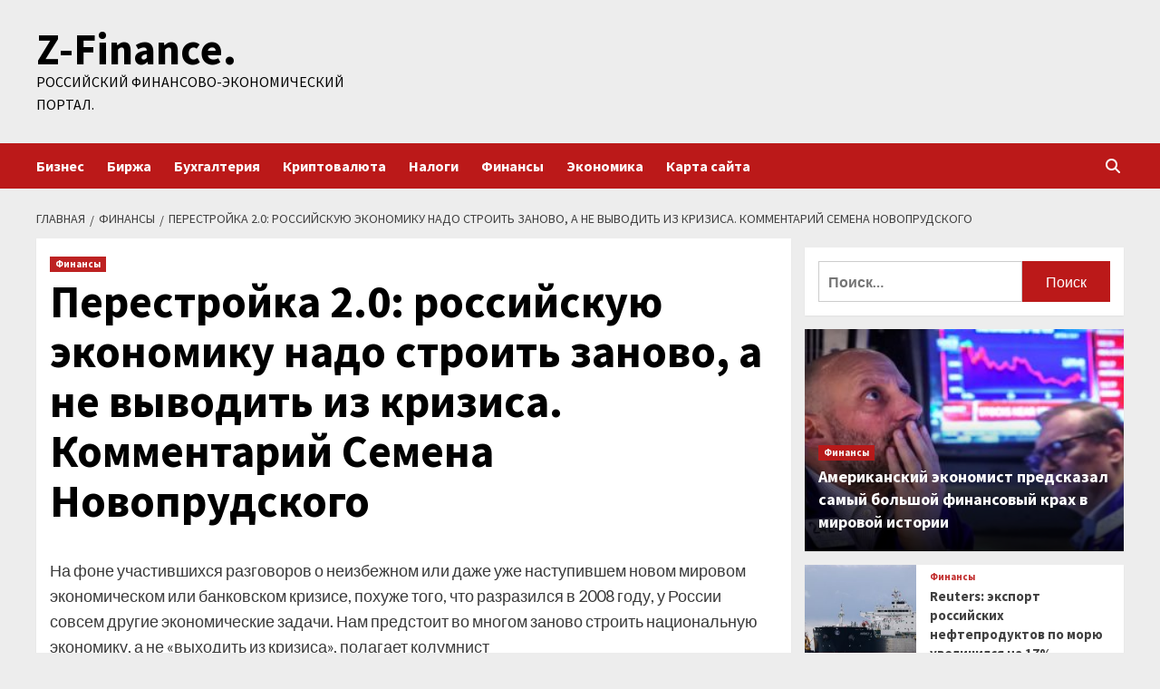

--- FILE ---
content_type: text/html; charset=UTF-8
request_url: https://z-ugtm.ru/finansy/perestrojka-2-0-rossijskuyu-ekonomiku-nado-stroit-zanovo-a-ne-vyvodit-iz-krizisa-kommentarij-semena-novoprudskogo.html
body_size: 25453
content:
<!doctype html>
<html lang="ru-RU">
<head>
    <meta charset="UTF-8">
    <meta name="viewport" content="width=device-width, initial-scale=1">
    <link rel="profile" href="http://gmpg.org/xfn/11">
        <style>
        #wpadminbar #wp-admin-bar-p404_free_top_button .ab-icon:before {
            content: "\f103";
            color: red;
            top: 2px;
        }
    </style>
<meta name='robots' content='index, follow, max-image-preview:large, max-snippet:-1, max-video-preview:-1' />

	<!-- This site is optimized with the Yoast SEO plugin v24.4 - https://yoast.com/wordpress/plugins/seo/ -->
	<title>Перестройка 2.0: российскую экономику надо строить заново, а не выводить из кризиса. Комментарий Семена Новопрудского - Z-Finance.</title>
	<meta name="description" content="На фоне участившихся разговоров о неизбежном или даже уже наступившем новом мировом экономическом или банковском кризисе, похуже того, что разразился в" />
	<link rel="canonical" href="http://z-ugtm.ru/finansy/perestrojka-2-0-rossijskuyu-ekonomiku-nado-stroit-zanovo-a-ne-vyvodit-iz-krizisa-kommentarij-semena-novoprudskogo.html" />
	<meta property="og:locale" content="ru_RU" />
	<meta property="og:type" content="article" />
	<meta property="og:title" content="Перестройка 2.0: российскую экономику надо строить заново, а не выводить из кризиса. Комментарий Семена Новопрудского - Z-Finance." />
	<meta property="og:description" content="На фоне участившихся разговоров о неизбежном или даже уже наступившем новом мировом экономическом или банковском кризисе, похуже того, что разразился в" />
	<meta property="og:url" content="http://z-ugtm.ru/finansy/perestrojka-2-0-rossijskuyu-ekonomiku-nado-stroit-zanovo-a-ne-vyvodit-iz-krizisa-kommentarij-semena-novoprudskogo.html" />
	<meta property="og:site_name" content="Z-Finance." />
	<meta property="article:published_time" content="2023-04-11T23:35:06+00:00" />
	<meta property="og:image" content="http://z-ugtm.ru/wp-content/uploads/2023/04/perestrojka-20-rossijskuju-ekonomiku-nado-stroit-zanovo-a-ne-vyvodit-iz-krizisa-kommentarij-semena-novoprudskogo-d7380a3.jpg" />
	<meta property="og:image:width" content="455" />
	<meta property="og:image:height" content="297" />
	<meta property="og:image:type" content="image/jpeg" />
	<meta name="author" content="admin" />
	<meta name="twitter:card" content="summary_large_image" />
	<meta name="twitter:label1" content="Написано автором" />
	<meta name="twitter:data1" content="admin" />
	<script type="application/ld+json" class="yoast-schema-graph">{"@context":"https://schema.org","@graph":[{"@type":"WebPage","@id":"http://z-ugtm.ru/finansy/perestrojka-2-0-rossijskuyu-ekonomiku-nado-stroit-zanovo-a-ne-vyvodit-iz-krizisa-kommentarij-semena-novoprudskogo.html","url":"http://z-ugtm.ru/finansy/perestrojka-2-0-rossijskuyu-ekonomiku-nado-stroit-zanovo-a-ne-vyvodit-iz-krizisa-kommentarij-semena-novoprudskogo.html","name":"Перестройка 2.0: российскую экономику надо строить заново, а не выводить из кризиса. Комментарий Семена Новопрудского - Z-Finance.","isPartOf":{"@id":"https://z-ugtm.ru/#website"},"primaryImageOfPage":{"@id":"http://z-ugtm.ru/finansy/perestrojka-2-0-rossijskuyu-ekonomiku-nado-stroit-zanovo-a-ne-vyvodit-iz-krizisa-kommentarij-semena-novoprudskogo.html#primaryimage"},"image":{"@id":"http://z-ugtm.ru/finansy/perestrojka-2-0-rossijskuyu-ekonomiku-nado-stroit-zanovo-a-ne-vyvodit-iz-krizisa-kommentarij-semena-novoprudskogo.html#primaryimage"},"thumbnailUrl":"https://z-ugtm.ru/wp-content/uploads/2023/04/perestrojka-20-rossijskuju-ekonomiku-nado-stroit-zanovo-a-ne-vyvodit-iz-krizisa-kommentarij-semena-novoprudskogo-d7380a3.jpg","datePublished":"2023-04-11T23:35:06+00:00","author":{"@id":"https://z-ugtm.ru/#/schema/person/db691c1f3bfe6cd19c9ebebf4d519893"},"description":"На фоне участившихся разговоров о неизбежном или даже уже наступившем новом мировом экономическом или банковском кризисе, похуже того, что разразился в","breadcrumb":{"@id":"http://z-ugtm.ru/finansy/perestrojka-2-0-rossijskuyu-ekonomiku-nado-stroit-zanovo-a-ne-vyvodit-iz-krizisa-kommentarij-semena-novoprudskogo.html#breadcrumb"},"inLanguage":"ru-RU","potentialAction":[{"@type":"ReadAction","target":["http://z-ugtm.ru/finansy/perestrojka-2-0-rossijskuyu-ekonomiku-nado-stroit-zanovo-a-ne-vyvodit-iz-krizisa-kommentarij-semena-novoprudskogo.html"]}]},{"@type":"ImageObject","inLanguage":"ru-RU","@id":"http://z-ugtm.ru/finansy/perestrojka-2-0-rossijskuyu-ekonomiku-nado-stroit-zanovo-a-ne-vyvodit-iz-krizisa-kommentarij-semena-novoprudskogo.html#primaryimage","url":"https://z-ugtm.ru/wp-content/uploads/2023/04/perestrojka-20-rossijskuju-ekonomiku-nado-stroit-zanovo-a-ne-vyvodit-iz-krizisa-kommentarij-semena-novoprudskogo-d7380a3.jpg","contentUrl":"https://z-ugtm.ru/wp-content/uploads/2023/04/perestrojka-20-rossijskuju-ekonomiku-nado-stroit-zanovo-a-ne-vyvodit-iz-krizisa-kommentarij-semena-novoprudskogo-d7380a3.jpg","width":455,"height":297},{"@type":"BreadcrumbList","@id":"http://z-ugtm.ru/finansy/perestrojka-2-0-rossijskuyu-ekonomiku-nado-stroit-zanovo-a-ne-vyvodit-iz-krizisa-kommentarij-semena-novoprudskogo.html#breadcrumb","itemListElement":[{"@type":"ListItem","position":1,"name":"Главная страница","item":"https://z-ugtm.ru/"},{"@type":"ListItem","position":2,"name":"Перестройка 2.0: российскую экономику надо строить заново, а не выводить из кризиса. Комментарий Семена Новопрудского"}]},{"@type":"WebSite","@id":"https://z-ugtm.ru/#website","url":"https://z-ugtm.ru/","name":"Z-Finance.","description":"Российский финансово-экономический портал.","potentialAction":[{"@type":"SearchAction","target":{"@type":"EntryPoint","urlTemplate":"https://z-ugtm.ru/?s={search_term_string}"},"query-input":{"@type":"PropertyValueSpecification","valueRequired":true,"valueName":"search_term_string"}}],"inLanguage":"ru-RU"},{"@type":"Person","@id":"https://z-ugtm.ru/#/schema/person/db691c1f3bfe6cd19c9ebebf4d519893","name":"admin","image":{"@type":"ImageObject","inLanguage":"ru-RU","@id":"https://z-ugtm.ru/#/schema/person/image/","url":"https://secure.gravatar.com/avatar/5fdb85cac86e45de2473cae2fb150b8501f466c267d3d07ed0727a97153d5b64?s=96&d=mm&r=g","contentUrl":"https://secure.gravatar.com/avatar/5fdb85cac86e45de2473cae2fb150b8501f466c267d3d07ed0727a97153d5b64?s=96&d=mm&r=g","caption":"admin"},"sameAs":["http://z-ugtm.ru"],"url":"https://z-ugtm.ru/author/admin"}]}</script>
	<!-- / Yoast SEO plugin. -->


<link rel='dns-prefetch' href='//fonts.googleapis.com' />
<link rel="alternate" type="application/rss+xml" title="Z-Finance. &raquo; Лента" href="https://z-ugtm.ru/feed" />
<link rel="alternate" title="oEmbed (JSON)" type="application/json+oembed" href="https://z-ugtm.ru/wp-json/oembed/1.0/embed?url=https%3A%2F%2Fz-ugtm.ru%2Ffinansy%2Fperestrojka-2-0-rossijskuyu-ekonomiku-nado-stroit-zanovo-a-ne-vyvodit-iz-krizisa-kommentarij-semena-novoprudskogo.html" />
<link rel="alternate" title="oEmbed (XML)" type="text/xml+oembed" href="https://z-ugtm.ru/wp-json/oembed/1.0/embed?url=https%3A%2F%2Fz-ugtm.ru%2Ffinansy%2Fperestrojka-2-0-rossijskuyu-ekonomiku-nado-stroit-zanovo-a-ne-vyvodit-iz-krizisa-kommentarij-semena-novoprudskogo.html&#038;format=xml" />
<style id='wp-img-auto-sizes-contain-inline-css' type='text/css'>
img:is([sizes=auto i],[sizes^="auto," i]){contain-intrinsic-size:3000px 1500px}
/*# sourceURL=wp-img-auto-sizes-contain-inline-css */
</style>
<style id='wp-emoji-styles-inline-css' type='text/css'>

	img.wp-smiley, img.emoji {
		display: inline !important;
		border: none !important;
		box-shadow: none !important;
		height: 1em !important;
		width: 1em !important;
		margin: 0 0.07em !important;
		vertical-align: -0.1em !important;
		background: none !important;
		padding: 0 !important;
	}
/*# sourceURL=wp-emoji-styles-inline-css */
</style>
<style id='wp-block-library-inline-css' type='text/css'>
:root{--wp-block-synced-color:#7a00df;--wp-block-synced-color--rgb:122,0,223;--wp-bound-block-color:var(--wp-block-synced-color);--wp-editor-canvas-background:#ddd;--wp-admin-theme-color:#007cba;--wp-admin-theme-color--rgb:0,124,186;--wp-admin-theme-color-darker-10:#006ba1;--wp-admin-theme-color-darker-10--rgb:0,107,160.5;--wp-admin-theme-color-darker-20:#005a87;--wp-admin-theme-color-darker-20--rgb:0,90,135;--wp-admin-border-width-focus:2px}@media (min-resolution:192dpi){:root{--wp-admin-border-width-focus:1.5px}}.wp-element-button{cursor:pointer}:root .has-very-light-gray-background-color{background-color:#eee}:root .has-very-dark-gray-background-color{background-color:#313131}:root .has-very-light-gray-color{color:#eee}:root .has-very-dark-gray-color{color:#313131}:root .has-vivid-green-cyan-to-vivid-cyan-blue-gradient-background{background:linear-gradient(135deg,#00d084,#0693e3)}:root .has-purple-crush-gradient-background{background:linear-gradient(135deg,#34e2e4,#4721fb 50%,#ab1dfe)}:root .has-hazy-dawn-gradient-background{background:linear-gradient(135deg,#faaca8,#dad0ec)}:root .has-subdued-olive-gradient-background{background:linear-gradient(135deg,#fafae1,#67a671)}:root .has-atomic-cream-gradient-background{background:linear-gradient(135deg,#fdd79a,#004a59)}:root .has-nightshade-gradient-background{background:linear-gradient(135deg,#330968,#31cdcf)}:root .has-midnight-gradient-background{background:linear-gradient(135deg,#020381,#2874fc)}:root{--wp--preset--font-size--normal:16px;--wp--preset--font-size--huge:42px}.has-regular-font-size{font-size:1em}.has-larger-font-size{font-size:2.625em}.has-normal-font-size{font-size:var(--wp--preset--font-size--normal)}.has-huge-font-size{font-size:var(--wp--preset--font-size--huge)}.has-text-align-center{text-align:center}.has-text-align-left{text-align:left}.has-text-align-right{text-align:right}.has-fit-text{white-space:nowrap!important}#end-resizable-editor-section{display:none}.aligncenter{clear:both}.items-justified-left{justify-content:flex-start}.items-justified-center{justify-content:center}.items-justified-right{justify-content:flex-end}.items-justified-space-between{justify-content:space-between}.screen-reader-text{border:0;clip-path:inset(50%);height:1px;margin:-1px;overflow:hidden;padding:0;position:absolute;width:1px;word-wrap:normal!important}.screen-reader-text:focus{background-color:#ddd;clip-path:none;color:#444;display:block;font-size:1em;height:auto;left:5px;line-height:normal;padding:15px 23px 14px;text-decoration:none;top:5px;width:auto;z-index:100000}html :where(.has-border-color){border-style:solid}html :where([style*=border-top-color]){border-top-style:solid}html :where([style*=border-right-color]){border-right-style:solid}html :where([style*=border-bottom-color]){border-bottom-style:solid}html :where([style*=border-left-color]){border-left-style:solid}html :where([style*=border-width]){border-style:solid}html :where([style*=border-top-width]){border-top-style:solid}html :where([style*=border-right-width]){border-right-style:solid}html :where([style*=border-bottom-width]){border-bottom-style:solid}html :where([style*=border-left-width]){border-left-style:solid}html :where(img[class*=wp-image-]){height:auto;max-width:100%}:where(figure){margin:0 0 1em}html :where(.is-position-sticky){--wp-admin--admin-bar--position-offset:var(--wp-admin--admin-bar--height,0px)}@media screen and (max-width:600px){html :where(.is-position-sticky){--wp-admin--admin-bar--position-offset:0px}}

/*# sourceURL=wp-block-library-inline-css */
</style><style id='global-styles-inline-css' type='text/css'>
:root{--wp--preset--aspect-ratio--square: 1;--wp--preset--aspect-ratio--4-3: 4/3;--wp--preset--aspect-ratio--3-4: 3/4;--wp--preset--aspect-ratio--3-2: 3/2;--wp--preset--aspect-ratio--2-3: 2/3;--wp--preset--aspect-ratio--16-9: 16/9;--wp--preset--aspect-ratio--9-16: 9/16;--wp--preset--color--black: #000000;--wp--preset--color--cyan-bluish-gray: #abb8c3;--wp--preset--color--white: #ffffff;--wp--preset--color--pale-pink: #f78da7;--wp--preset--color--vivid-red: #cf2e2e;--wp--preset--color--luminous-vivid-orange: #ff6900;--wp--preset--color--luminous-vivid-amber: #fcb900;--wp--preset--color--light-green-cyan: #7bdcb5;--wp--preset--color--vivid-green-cyan: #00d084;--wp--preset--color--pale-cyan-blue: #8ed1fc;--wp--preset--color--vivid-cyan-blue: #0693e3;--wp--preset--color--vivid-purple: #9b51e0;--wp--preset--gradient--vivid-cyan-blue-to-vivid-purple: linear-gradient(135deg,rgb(6,147,227) 0%,rgb(155,81,224) 100%);--wp--preset--gradient--light-green-cyan-to-vivid-green-cyan: linear-gradient(135deg,rgb(122,220,180) 0%,rgb(0,208,130) 100%);--wp--preset--gradient--luminous-vivid-amber-to-luminous-vivid-orange: linear-gradient(135deg,rgb(252,185,0) 0%,rgb(255,105,0) 100%);--wp--preset--gradient--luminous-vivid-orange-to-vivid-red: linear-gradient(135deg,rgb(255,105,0) 0%,rgb(207,46,46) 100%);--wp--preset--gradient--very-light-gray-to-cyan-bluish-gray: linear-gradient(135deg,rgb(238,238,238) 0%,rgb(169,184,195) 100%);--wp--preset--gradient--cool-to-warm-spectrum: linear-gradient(135deg,rgb(74,234,220) 0%,rgb(151,120,209) 20%,rgb(207,42,186) 40%,rgb(238,44,130) 60%,rgb(251,105,98) 80%,rgb(254,248,76) 100%);--wp--preset--gradient--blush-light-purple: linear-gradient(135deg,rgb(255,206,236) 0%,rgb(152,150,240) 100%);--wp--preset--gradient--blush-bordeaux: linear-gradient(135deg,rgb(254,205,165) 0%,rgb(254,45,45) 50%,rgb(107,0,62) 100%);--wp--preset--gradient--luminous-dusk: linear-gradient(135deg,rgb(255,203,112) 0%,rgb(199,81,192) 50%,rgb(65,88,208) 100%);--wp--preset--gradient--pale-ocean: linear-gradient(135deg,rgb(255,245,203) 0%,rgb(182,227,212) 50%,rgb(51,167,181) 100%);--wp--preset--gradient--electric-grass: linear-gradient(135deg,rgb(202,248,128) 0%,rgb(113,206,126) 100%);--wp--preset--gradient--midnight: linear-gradient(135deg,rgb(2,3,129) 0%,rgb(40,116,252) 100%);--wp--preset--font-size--small: 13px;--wp--preset--font-size--medium: 20px;--wp--preset--font-size--large: 36px;--wp--preset--font-size--x-large: 42px;--wp--preset--spacing--20: 0.44rem;--wp--preset--spacing--30: 0.67rem;--wp--preset--spacing--40: 1rem;--wp--preset--spacing--50: 1.5rem;--wp--preset--spacing--60: 2.25rem;--wp--preset--spacing--70: 3.38rem;--wp--preset--spacing--80: 5.06rem;--wp--preset--shadow--natural: 6px 6px 9px rgba(0, 0, 0, 0.2);--wp--preset--shadow--deep: 12px 12px 50px rgba(0, 0, 0, 0.4);--wp--preset--shadow--sharp: 6px 6px 0px rgba(0, 0, 0, 0.2);--wp--preset--shadow--outlined: 6px 6px 0px -3px rgb(255, 255, 255), 6px 6px rgb(0, 0, 0);--wp--preset--shadow--crisp: 6px 6px 0px rgb(0, 0, 0);}:where(.is-layout-flex){gap: 0.5em;}:where(.is-layout-grid){gap: 0.5em;}body .is-layout-flex{display: flex;}.is-layout-flex{flex-wrap: wrap;align-items: center;}.is-layout-flex > :is(*, div){margin: 0;}body .is-layout-grid{display: grid;}.is-layout-grid > :is(*, div){margin: 0;}:where(.wp-block-columns.is-layout-flex){gap: 2em;}:where(.wp-block-columns.is-layout-grid){gap: 2em;}:where(.wp-block-post-template.is-layout-flex){gap: 1.25em;}:where(.wp-block-post-template.is-layout-grid){gap: 1.25em;}.has-black-color{color: var(--wp--preset--color--black) !important;}.has-cyan-bluish-gray-color{color: var(--wp--preset--color--cyan-bluish-gray) !important;}.has-white-color{color: var(--wp--preset--color--white) !important;}.has-pale-pink-color{color: var(--wp--preset--color--pale-pink) !important;}.has-vivid-red-color{color: var(--wp--preset--color--vivid-red) !important;}.has-luminous-vivid-orange-color{color: var(--wp--preset--color--luminous-vivid-orange) !important;}.has-luminous-vivid-amber-color{color: var(--wp--preset--color--luminous-vivid-amber) !important;}.has-light-green-cyan-color{color: var(--wp--preset--color--light-green-cyan) !important;}.has-vivid-green-cyan-color{color: var(--wp--preset--color--vivid-green-cyan) !important;}.has-pale-cyan-blue-color{color: var(--wp--preset--color--pale-cyan-blue) !important;}.has-vivid-cyan-blue-color{color: var(--wp--preset--color--vivid-cyan-blue) !important;}.has-vivid-purple-color{color: var(--wp--preset--color--vivid-purple) !important;}.has-black-background-color{background-color: var(--wp--preset--color--black) !important;}.has-cyan-bluish-gray-background-color{background-color: var(--wp--preset--color--cyan-bluish-gray) !important;}.has-white-background-color{background-color: var(--wp--preset--color--white) !important;}.has-pale-pink-background-color{background-color: var(--wp--preset--color--pale-pink) !important;}.has-vivid-red-background-color{background-color: var(--wp--preset--color--vivid-red) !important;}.has-luminous-vivid-orange-background-color{background-color: var(--wp--preset--color--luminous-vivid-orange) !important;}.has-luminous-vivid-amber-background-color{background-color: var(--wp--preset--color--luminous-vivid-amber) !important;}.has-light-green-cyan-background-color{background-color: var(--wp--preset--color--light-green-cyan) !important;}.has-vivid-green-cyan-background-color{background-color: var(--wp--preset--color--vivid-green-cyan) !important;}.has-pale-cyan-blue-background-color{background-color: var(--wp--preset--color--pale-cyan-blue) !important;}.has-vivid-cyan-blue-background-color{background-color: var(--wp--preset--color--vivid-cyan-blue) !important;}.has-vivid-purple-background-color{background-color: var(--wp--preset--color--vivid-purple) !important;}.has-black-border-color{border-color: var(--wp--preset--color--black) !important;}.has-cyan-bluish-gray-border-color{border-color: var(--wp--preset--color--cyan-bluish-gray) !important;}.has-white-border-color{border-color: var(--wp--preset--color--white) !important;}.has-pale-pink-border-color{border-color: var(--wp--preset--color--pale-pink) !important;}.has-vivid-red-border-color{border-color: var(--wp--preset--color--vivid-red) !important;}.has-luminous-vivid-orange-border-color{border-color: var(--wp--preset--color--luminous-vivid-orange) !important;}.has-luminous-vivid-amber-border-color{border-color: var(--wp--preset--color--luminous-vivid-amber) !important;}.has-light-green-cyan-border-color{border-color: var(--wp--preset--color--light-green-cyan) !important;}.has-vivid-green-cyan-border-color{border-color: var(--wp--preset--color--vivid-green-cyan) !important;}.has-pale-cyan-blue-border-color{border-color: var(--wp--preset--color--pale-cyan-blue) !important;}.has-vivid-cyan-blue-border-color{border-color: var(--wp--preset--color--vivid-cyan-blue) !important;}.has-vivid-purple-border-color{border-color: var(--wp--preset--color--vivid-purple) !important;}.has-vivid-cyan-blue-to-vivid-purple-gradient-background{background: var(--wp--preset--gradient--vivid-cyan-blue-to-vivid-purple) !important;}.has-light-green-cyan-to-vivid-green-cyan-gradient-background{background: var(--wp--preset--gradient--light-green-cyan-to-vivid-green-cyan) !important;}.has-luminous-vivid-amber-to-luminous-vivid-orange-gradient-background{background: var(--wp--preset--gradient--luminous-vivid-amber-to-luminous-vivid-orange) !important;}.has-luminous-vivid-orange-to-vivid-red-gradient-background{background: var(--wp--preset--gradient--luminous-vivid-orange-to-vivid-red) !important;}.has-very-light-gray-to-cyan-bluish-gray-gradient-background{background: var(--wp--preset--gradient--very-light-gray-to-cyan-bluish-gray) !important;}.has-cool-to-warm-spectrum-gradient-background{background: var(--wp--preset--gradient--cool-to-warm-spectrum) !important;}.has-blush-light-purple-gradient-background{background: var(--wp--preset--gradient--blush-light-purple) !important;}.has-blush-bordeaux-gradient-background{background: var(--wp--preset--gradient--blush-bordeaux) !important;}.has-luminous-dusk-gradient-background{background: var(--wp--preset--gradient--luminous-dusk) !important;}.has-pale-ocean-gradient-background{background: var(--wp--preset--gradient--pale-ocean) !important;}.has-electric-grass-gradient-background{background: var(--wp--preset--gradient--electric-grass) !important;}.has-midnight-gradient-background{background: var(--wp--preset--gradient--midnight) !important;}.has-small-font-size{font-size: var(--wp--preset--font-size--small) !important;}.has-medium-font-size{font-size: var(--wp--preset--font-size--medium) !important;}.has-large-font-size{font-size: var(--wp--preset--font-size--large) !important;}.has-x-large-font-size{font-size: var(--wp--preset--font-size--x-large) !important;}
/*# sourceURL=global-styles-inline-css */
</style>

<style id='classic-theme-styles-inline-css' type='text/css'>
/*! This file is auto-generated */
.wp-block-button__link{color:#fff;background-color:#32373c;border-radius:9999px;box-shadow:none;text-decoration:none;padding:calc(.667em + 2px) calc(1.333em + 2px);font-size:1.125em}.wp-block-file__button{background:#32373c;color:#fff;text-decoration:none}
/*# sourceURL=/wp-includes/css/classic-themes.min.css */
</style>
<link rel='stylesheet' id='font-awesome-v6-css' href='https://z-ugtm.ru/wp-content/themes/covernews/assets/font-awesome-v6/css/all.min.css?ver=8e691310fb8ede0183a19a03c9b5bd05' type='text/css' media='all' />
<link rel='stylesheet' id='bootstrap-css' href='https://z-ugtm.ru/wp-content/themes/covernews/assets/bootstrap/css/bootstrap.min.css?ver=8e691310fb8ede0183a19a03c9b5bd05' type='text/css' media='all' />
<link rel='stylesheet' id='slick-css' href='https://z-ugtm.ru/wp-content/themes/covernews/assets/slick/css/slick.css?ver=8e691310fb8ede0183a19a03c9b5bd05' type='text/css' media='all' />
<link rel='stylesheet' id='covernews-google-fonts-css' href='https://fonts.googleapis.com/css?family=Source%20Sans%20Pro:400,400i,700,700i|Lato:400,300,400italic,900,700&#038;subset=latin,latin-ext' type='text/css' media='all' />
<link rel='stylesheet' id='covernews-style-css' href='https://z-ugtm.ru/wp-content/themes/covernews/style.css?ver=5.2.2' type='text/css' media='all' />
<link rel='stylesheet' id='wp-pagenavi-css' href='https://z-ugtm.ru/wp-content/plugins/wp-pagenavi/pagenavi-css.css?ver=2.70' type='text/css' media='all' />
<script type="text/javascript" src="https://z-ugtm.ru/wp-includes/js/jquery/jquery.min.js?ver=3.7.1" id="jquery-core-js"></script>
<script type="text/javascript" src="https://z-ugtm.ru/wp-includes/js/jquery/jquery-migrate.min.js?ver=3.4.1" id="jquery-migrate-js"></script>
<link rel="https://api.w.org/" href="https://z-ugtm.ru/wp-json/" /><link rel="alternate" title="JSON" type="application/json" href="https://z-ugtm.ru/wp-json/wp/v2/posts/1139" /><link rel="EditURI" type="application/rsd+xml" title="RSD" href="https://z-ugtm.ru/xmlrpc.php?rsd" />

<link rel='shortlink' href='https://z-ugtm.ru/?p=1139' />
        <style type="text/css">
                        .site-title a,
            .site-header .site-branding .site-title a:visited,
            .site-header .site-branding .site-title a:hover,
            .site-description {
                color: #000000;
            }

            .site-branding .site-title {
                font-size: 48px;
            }

            @media only screen and (max-width: 640px) {
                .header-layout-3 .site-header .site-branding .site-title,
                .site-branding .site-title {
                    font-size: 60px;

                }
              }   

           @media only screen and (max-width: 375px) {
               .header-layout-3 .site-header .site-branding .site-title,
               .site-branding .site-title {
                        font-size: 50px;

                    }
                }
                
                    @media (min-width: 768px){
            .elementor-default .elementor-section.elementor-section-full_width > .elementor-container,
            .elementor-page .elementor-section.elementor-section-full_width > .elementor-container,
            .elementor-default .elementor-section.elementor-section-boxed > .elementor-container,
            .elementor-page .elementor-section.elementor-section-boxed > .elementor-container {
                max-width: 730px;
            }
        }
        @media (min-width: 992px){
            .elementor-default .elementor-section.elementor-section-full_width > .elementor-container,
            .elementor-page .elementor-section.elementor-section-full_width > .elementor-container,
            .elementor-default .elementor-section.elementor-section-boxed > .elementor-container,
            .elementor-page .elementor-section.elementor-section-boxed > .elementor-container {
                max-width: 950px;
            }
        }
        @media only screen and (min-width: 1401px){
            .elementor-default .elementor-section.elementor-section-full_width > .elementor-container,
            .elementor-page .elementor-section.elementor-section-full_width > .elementor-container,
            .elementor-default .elementor-section.elementor-section-boxed > .elementor-container,
            .elementor-page .elementor-section.elementor-section-boxed > .elementor-container {
                max-width: 1180px;
            }
        }
        @media only screen and (min-width: 1200px) and (max-width: 1400px){
            .elementor-default .elementor-section.elementor-section-full_width > .elementor-container,
            .elementor-page .elementor-section.elementor-section-full_width > .elementor-container,
            .elementor-default .elementor-section.elementor-section-boxed > .elementor-container,
            .elementor-page .elementor-section.elementor-section-boxed > .elementor-container {
                max-width: 1160px;
            }
        }
        @media (min-width: 1680px){            
            .elementor-default .elementor-section.elementor-section-full_width > .elementor-container,
            .elementor-page .elementor-section.elementor-section-full_width > .elementor-container,
            .elementor-default .elementor-section.elementor-section-boxed > .elementor-container,
            .elementor-page .elementor-section.elementor-section-boxed > .elementor-container {
                max-width: 1580px;
            }
        }
        
        .align-content-left .elementor-section-stretched,
        .align-content-right .elementor-section-stretched {
            max-width: 100%;
            left: 0 !important;
        }


        </style>
        <style type="text/css" id="custom-background-css">
body.custom-background { background-color: #ededed; }
</style>
	<link rel="icon" href="https://z-ugtm.ru/wp-content/uploads/2023/03/ekonomica.jpg" sizes="32x32" />
<link rel="icon" href="https://z-ugtm.ru/wp-content/uploads/2023/03/ekonomica.jpg" sizes="192x192" />
<link rel="apple-touch-icon" href="https://z-ugtm.ru/wp-content/uploads/2023/03/ekonomica.jpg" />
<meta name="msapplication-TileImage" content="https://z-ugtm.ru/wp-content/uploads/2023/03/ekonomica.jpg" />
<link rel="alternate" type="application/rss+xml" title="RSS" href="https://z-ugtm.ru/rsslatest.xml" /></head>

<body class="wp-singular post-template-default single single-post postid-1139 single-format-standard custom-background wp-embed-responsive wp-theme-covernews default-content-layout scrollup-sticky-header aft-sticky-header aft-sticky-sidebar default aft-main-banner-slider-editors-picks-trending single-content-mode-default header-image-default align-content-left aft-and">


<div id="page" class="site">
    <a class="skip-link screen-reader-text" href="#content">Перейти к содержимому</a>

<div class="header-layout-1">
        <header id="masthead" class="site-header">
                <div class="masthead-banner " data-background="">
            <div class="container">
                <div class="row">
                    <div class="col-md-4">
                        <div class="site-branding">
                                                            <p class="site-title font-family-1">
                                    <a href="https://z-ugtm.ru/" rel="home">Z-Finance.</a>
                                </p>
                            
                                                            <p class="site-description">Российский финансово-экономический портал.</p>
                                                    </div>
                    </div>
                    <div class="col-md-8">
                                            </div>
                </div>
            </div>
        </div>
        <nav id="site-navigation" class="main-navigation">
            <div class="container">
                <div class="row">
                    <div class="kol-12">
                        <div class="navigation-container">

                            <div class="main-navigation-container-items-wrapper">

                                <span class="toggle-menu" aria-controls="primary-menu" aria-expanded="false">
                                    <a href="javascript:void(0)" class="aft-void-menu">
                                        <span class="screen-reader-text">Основное меню</span>
                                        <i class="ham"></i>
                                    </a>
                                </span>
                                <span class="af-mobile-site-title-wrap">
                                                                        <p class="site-title font-family-1">
                                        <a href="https://z-ugtm.ru/" rel="home">Z-Finance.</a>
                                    </p>
                                </span>
                                <div class="menu main-menu"><ul id="primary-menu" class="menu"><li id="menu-item-57" class="menu-item menu-item-type-taxonomy menu-item-object-category menu-item-57"><a href="https://z-ugtm.ru/category/biznes">Бизнес</a></li>
<li id="menu-item-61" class="menu-item menu-item-type-taxonomy menu-item-object-category menu-item-61"><a href="https://z-ugtm.ru/category/birzha">Биржа</a></li>
<li id="menu-item-58" class="menu-item menu-item-type-taxonomy menu-item-object-category menu-item-58"><a href="https://z-ugtm.ru/category/buxgalteriya">Бухгалтерия</a></li>
<li id="menu-item-59" class="menu-item menu-item-type-taxonomy menu-item-object-category menu-item-59"><a href="https://z-ugtm.ru/category/kriptovalyuta">Криптовалюта</a></li>
<li id="menu-item-56" class="menu-item menu-item-type-taxonomy menu-item-object-category menu-item-56"><a href="https://z-ugtm.ru/category/nalogi">Налоги</a></li>
<li id="menu-item-62" class="menu-item menu-item-type-taxonomy menu-item-object-category current-post-ancestor current-menu-parent current-post-parent menu-item-62"><a href="https://z-ugtm.ru/category/finansy">Финансы</a></li>
<li id="menu-item-60" class="menu-item menu-item-type-taxonomy menu-item-object-category menu-item-60"><a href="https://z-ugtm.ru/category/ekonomika">Экономика</a></li>
<li id="menu-item-63" class="menu-item menu-item-type-post_type menu-item-object-page menu-item-63"><a href="https://z-ugtm.ru/karta-sajta">Карта сайта</a></li>
</ul></div>                            </div>
                            <div class="cart-search">

                                <div class="af-search-wrap">
                                    <div class="search-overlay">
                                        <a href="#" title="Search" class="search-icon">
                                            <i class="fa fa-search"></i>
                                        </a>
                                        <div class="af-search-form">
                                            <form role="search" method="get" class="search-form" action="https://z-ugtm.ru/">
				<label>
					<span class="screen-reader-text">Найти:</span>
					<input type="search" class="search-field" placeholder="Поиск&hellip;" value="" name="s" />
				</label>
				<input type="submit" class="search-submit" value="Поиск" />
			</form>                                        </div>
                                    </div>
                                </div>
                            </div>


                        </div>
                    </div>
                </div>
            </div>
        </nav>
    </header>
</div>

    <div id="content" class="container">
        <div class="em-breadcrumbs font-family-1 covernews-breadcrumbs">
            <div class="row">
                <div role="navigation" aria-label="Навигационные цепочки" class="breadcrumb-trail breadcrumbs" itemprop="breadcrumb"><ul class="trail-items" itemscope itemtype="http://schema.org/BreadcrumbList"><meta name="numberOfItems" content="3" /><meta name="itemListOrder" content="Ascending" /><li itemprop="itemListElement" itemscope itemtype="http://schema.org/ListItem" class="trail-item trail-begin"><a href="https://z-ugtm.ru" rel="home" itemprop="item"><span itemprop="name">Главная</span></a><meta itemprop="position" content="1" /></li><li itemprop="itemListElement" itemscope itemtype="http://schema.org/ListItem" class="trail-item"><a href="https://z-ugtm.ru/category/finansy" itemprop="item"><span itemprop="name">Финансы</span></a><meta itemprop="position" content="2" /></li><li itemprop="itemListElement" itemscope itemtype="http://schema.org/ListItem" class="trail-item trail-end"><a href="https://z-ugtm.ru/finansy/perestrojka-2-0-rossijskuyu-ekonomiku-nado-stroit-zanovo-a-ne-vyvodit-iz-krizisa-kommentarij-semena-novoprudskogo.html" itemprop="item"><span itemprop="name">Перестройка 2.0: российскую экономику надо строить заново, а не выводить из кризиса. Комментарий Семена Новопрудского</span></a><meta itemprop="position" content="3" /></li></ul></div>            </div>
        </div>
                <div class="section-block-upper row">
                <div id="primary" class="content-area">
                    <main id="main" class="site-main">

                                                    <article id="post-1139" class="af-single-article post-1139 post type-post status-publish format-standard has-post-thumbnail hentry category-finansy tag-finansy">
                                <div class="entry-content-wrap">
                                    <header class="entry-header">

    <div class="header-details-wrapper">
        <div class="entry-header-details">
                            <div class="figure-categories figure-categories-bg">
                                        <ul class="cat-links"><li class="meta-category">
                             <a class="covernews-categories category-color-1" href="https://z-ugtm.ru/category/finansy" alt="Посмотреть все записи в Финансы"> 
                                 Финансы
                             </a>
                        </li></ul>                </div>
                        <h1 class="entry-title">Перестройка 2.0: российскую экономику надо строить заново, а не выводить из кризиса. Комментарий Семена Новопрудского</h1>
            
                
        <span class="author-links">
           
                                     </span>
                        

                    </div>
    </div>

    </header><!-- .entry-header -->                                    

    <div class="entry-content">
        <p class="about-article">На фоне участившихся разговоров о неизбежном или даже уже наступившем новом мировом экономическом или банковском кризисе, похуже того, что разразился в 2008 году, у России совсем другие экономические задачи. Нам предстоит во многом заново строить национальную экономику, а не «выходить из кризиса», полагает колумнист</p>
<p><img decoding="async" src="/wp-content/uploads/2023/04/perestrojka-20-rossijskuju-ekonomiku-nado-stroit-zanovo-a-ne-vyvodit-iz-krizisa-kommentarij-semena-novoprudskogo-d7380a3.jpg"   /> </p>
<p>  Семен Новопрудский.  Фото: Татьяна Фролова  </p>
<p>Росстат выкатил свежеуточненную статистику динамики ВВП России за 2022 год. Главный вывод из этих данных (годовой спад подтвержден на уровне 2,1%): экономика РФ во второй половине прошлого года восстанавливалась, но медленно. И неизвестно, ускорится ли это восстановление в 2023-м.</p>
<p>Как ни странно, &laquo;скорость восстановления&raquo; российской экономики не имеет решающего значения для будущего страны. Во-первых, не очень понятно, когда российская экономика и реальные доходы населения достигнут уровня 2013 года, а именно этот год может стать ориентиром восстановления. Во-вторых, даже если мы восстановимся до уровня 2013 года, понятно, что с того момента прошло уже десять лет. Все эти годы российская экономика росла медленнее мировой и, соответственно, уменьшалась доля России в мировом ВВП.</p>
<p>Доля России в мировом ВВП по паритету покупательной способности по итогам 2022 года опустилась до 2,87%: это минимальный показатель с 1998 года. При этом Россия в 2022 году, даже на фоне рекордных санкций и при падении ВВП по его номинальному размеру не опустилась, а поднялась с 11-го на девятое место в мире.</p>
<p>Но главное, что многое из прежней экономики нам уже не восстановить. Проблема в том, что на наших глазах обрушились выстраивавшиеся десятилетиями торговые цепочки. Россия явно не вернет себе в таком объеме европейский рынок энергоносителей. Россия явно не сможет заместить весь импорт из &laquo;недружественных&raquo; стран импортом из &laquo;дружественных&raquo;. России явно придется искать сложный баланс между экономической независимостью и своим новым местом в мировой экономике.</p>
<p>Конечно, главный смысл любой национальной экономики в том, чтобы живущие в стране люди трудоспособного возраста могли найти достойную работу с достойным доходом, чтобы у государства и домохозяйств хватало денег на содержание детей и стариков, чтобы развивались инфраструктура, образование и медицина. Но России с ее гигантской территорией, значительная часть которой по-прежнему недоосвоена и мало заселена, придется отвечать себе на некоторые куда более приземленные вопросы.</p>
<p>Например, что делать с авиаперевозками (мы уже начали отправлять самолеты на ремонт в Иран) в условиях отсутствия доступа к комплектующим? Будет ли Россия в ближайшие пять-десять лет в состоянии осуществлять хотя бы внутренние авиаперевозки, если санкции останутся в нынешнем виде? Что делать с лифтами в многоквартирных домах? Ни Россия, ни &laquo;дружественные&raquo; страны не производят некоторых критически важных деталей для их работы. Какие производства начать развивать у себя, а что продолжать закупать по обычному или параллельному импорту?</p>
<p>Десятилетия экономического развития по принципу &laquo;добудем и продадим нефть и газ, а на вырученную валюту купим все остальное&raquo; явно закончились. При этом Россия остается важнейшим производителем продовольствия и удобрений в мировом масштабе и должна сохранить эту роль. Продовольственная безопасность еще никогда не была так важна для России, как в нынешней ситуации.</p>
<p>Приспособление к санкциям&nbsp;&mdash; важная, но локальная, тактическая задача. И это задача выживания, а не развития. Если у России наконец не появится полноценная национальная экономика, а не &laquo;переходная&raquo;, как ее было принято называть с начала 1990-х годов&nbsp;&mdash; так обозначался переход от планового &laquo;народного хозяйства&raquo; к рынку&nbsp;&mdash; наша экономическая мощь будет неуклонно снижаться. При этом никакое самое мощное, современное и страшное оружие не способно защитить никакую страну от деградации без развития гражданской экономики.</p>
<p>В каком-то смысле переходный период от советской экономики к постсоветской заканчивается в России именно сейчас. Настала пора строить российскую экономику, а не доедать остатки ресурсов советской.</p>
<p>Источник: <a href="http://www.bfm.ru/news/523040" rel="nofollow noopener" target="_blank">bfm.ru</a> </p>
                    <div class="post-item-metadata entry-meta">
                <span class="tags-links">Tags: <a href="https://z-ugtm.ru/tag/finansy" rel="tag">Финансы</a></span>            </div>
                            </div><!-- .entry-content -->


                                </div>
                                
<div class="promotionspace enable-promotionspace">

    <div class="em-reated-posts  col-ten">
<div class="row">
                            <h3 class="related-title">                    
                                    </h3>
                    <div class="row">
                                    <div class="col-sm-4 latest-posts-grid" data-mh="latest-posts-grid">
                        <div class="spotlight-post">
                            <figure class="categorised-article inside-img">
                                <div class="categorised-article-wrapper">
                                    <div class="data-bg-hover data-bg-categorised read-bg-img">
                                        <a href="https://z-ugtm.ru/finansy/amerikanskij-ekonomist-predskazal-samyj-bolshoj-finansovyj-krax-v-mirovoj-istorii.html">
                                            <img width="300" height="196" src="https://z-ugtm.ru/wp-content/uploads/2023/04/amerikanskij-ekonomist-predskazal-samyj-bolshoj-finansovyj-krah-v-mirovoj-istorii-48ba5f6-300x196.jpg" class="attachment-medium size-medium wp-post-image" alt="" decoding="async" srcset="https://z-ugtm.ru/wp-content/uploads/2023/04/amerikanskij-ekonomist-predskazal-samyj-bolshoj-finansovyj-krah-v-mirovoj-istorii-48ba5f6-300x196.jpg 300w, https://z-ugtm.ru/wp-content/uploads/2023/04/amerikanskij-ekonomist-predskazal-samyj-bolshoj-finansovyj-krah-v-mirovoj-istorii-48ba5f6.jpg 455w" sizes="(max-width: 300px) 100vw, 300px" />                                        </a>
                                    </div>
                                </div>
                                                                <div class="figure-categories figure-categories-bg">

                                    <ul class="cat-links"><li class="meta-category">
                             <a class="covernews-categories category-color-1" href="https://z-ugtm.ru/category/finansy" alt="Посмотреть все записи в Финансы"> 
                                 Финансы
                             </a>
                        </li></ul>                                </div>
                            </figure>

                            <figcaption>

                                <h3 class="article-title article-title-1">
                                    <a href="https://z-ugtm.ru/finansy/amerikanskij-ekonomist-predskazal-samyj-bolshoj-finansovyj-krax-v-mirovoj-istorii.html">
                                        Американский экономист предсказал самый большой финансовый крах в мировой истории                                    </a>
                                </h3>
                                <div class="grid-item-metadata">
                                    
        <span class="author-links">
           
                                     </span>
                                        </div>
                            </figcaption>
                        </div>
                    </div>
                                    <div class="col-sm-4 latest-posts-grid" data-mh="latest-posts-grid">
                        <div class="spotlight-post">
                            <figure class="categorised-article inside-img">
                                <div class="categorised-article-wrapper">
                                    <div class="data-bg-hover data-bg-categorised read-bg-img">
                                        <a href="https://z-ugtm.ru/finansy/reuters-eksport-rossijskix-nefteproduktov-po-moryu-uvelichilsya-na-17.html">
                                            <img width="300" height="196" src="https://z-ugtm.ru/wp-content/uploads/2023/04/reuters-eksport-rossijskih-nefteproduktov-po-morju-uvelichilsja-na-17-9a7d708-300x196.jpg" class="attachment-medium size-medium wp-post-image" alt="" decoding="async" loading="lazy" srcset="https://z-ugtm.ru/wp-content/uploads/2023/04/reuters-eksport-rossijskih-nefteproduktov-po-morju-uvelichilsja-na-17-9a7d708-300x196.jpg 300w, https://z-ugtm.ru/wp-content/uploads/2023/04/reuters-eksport-rossijskih-nefteproduktov-po-morju-uvelichilsja-na-17-9a7d708.jpg 455w" sizes="auto, (max-width: 300px) 100vw, 300px" />                                        </a>
                                    </div>
                                </div>
                                                                <div class="figure-categories figure-categories-bg">

                                    <ul class="cat-links"><li class="meta-category">
                             <a class="covernews-categories category-color-1" href="https://z-ugtm.ru/category/finansy" alt="Посмотреть все записи в Финансы"> 
                                 Финансы
                             </a>
                        </li></ul>                                </div>
                            </figure>

                            <figcaption>

                                <h3 class="article-title article-title-1">
                                    <a href="https://z-ugtm.ru/finansy/reuters-eksport-rossijskix-nefteproduktov-po-moryu-uvelichilsya-na-17.html">
                                        Reuters: экспорт российских нефтепродуктов по морю увеличился на 17%                                    </a>
                                </h3>
                                <div class="grid-item-metadata">
                                    
        <span class="author-links">
           
                                     </span>
                                        </div>
                            </figcaption>
                        </div>
                    </div>
                                    <div class="col-sm-4 latest-posts-grid" data-mh="latest-posts-grid">
                        <div class="spotlight-post">
                            <figure class="categorised-article inside-img">
                                <div class="categorised-article-wrapper">
                                    <div class="data-bg-hover data-bg-categorised read-bg-img">
                                        <a href="https://z-ugtm.ru/finansy/ukrainskij-biznesmen-rinat-axmetov-podal-isk-protiv-rossii.html">
                                            <img width="300" height="196" src="https://z-ugtm.ru/wp-content/uploads/2023/04/ukrainskij-biznesmen-rinat-ahmetov-podal-isk-protiv-rossii-2f4e1b3-300x196.jpg" class="attachment-medium size-medium wp-post-image" alt="" decoding="async" loading="lazy" srcset="https://z-ugtm.ru/wp-content/uploads/2023/04/ukrainskij-biznesmen-rinat-ahmetov-podal-isk-protiv-rossii-2f4e1b3-300x196.jpg 300w, https://z-ugtm.ru/wp-content/uploads/2023/04/ukrainskij-biznesmen-rinat-ahmetov-podal-isk-protiv-rossii-2f4e1b3.jpg 455w" sizes="auto, (max-width: 300px) 100vw, 300px" />                                        </a>
                                    </div>
                                </div>
                                                                <div class="figure-categories figure-categories-bg">

                                    <ul class="cat-links"><li class="meta-category">
                             <a class="covernews-categories category-color-1" href="https://z-ugtm.ru/category/finansy" alt="Посмотреть все записи в Финансы"> 
                                 Финансы
                             </a>
                        </li></ul>                                </div>
                            </figure>

                            <figcaption>

                                <h3 class="article-title article-title-1">
                                    <a href="https://z-ugtm.ru/finansy/ukrainskij-biznesmen-rinat-axmetov-podal-isk-protiv-rossii.html">
                                        Украинский бизнесмен Ринат Ахметов подал иск против России                                    </a>
                                </h3>
                                <div class="grid-item-metadata">
                                    
        <span class="author-links">
           
                                     </span>
                                        </div>
                            </figcaption>
                        </div>
                    </div>
                                   </div>
                   </div>
    </div>
</div>
                                                            </article>
                        
                    </main><!-- #main -->
                </div><!-- #primary -->
                                <aside id="secondary" class="widget-area sidebar-sticky-top">

<p></p>
<p></p>

	<div id="search-2" class="widget covernews-widget widget_search"><form role="search" method="get" class="search-form" action="https://z-ugtm.ru/">
				<label>
					<span class="screen-reader-text">Найти:</span>
					<input type="search" class="search-field" placeholder="Поиск&hellip;" value="" name="s" />
				</label>
				<input type="submit" class="search-submit" value="Поиск" />
			</form></div><div id="covernews_posts_grid-2" class="widget covernews-widget covernews_Posts_Grid">

            <div class="widget-block">
                <div class="row">


                    <div class="col-sm-6 full-plus-list">
                                                                        
                                <div class="spotlight-post">
                                    <figure class="categorised-article">
                                        <div class="categorised-article-wrapper">
                                            <div class="data-bg-hover data-bg-categorised read-bg-img">
                                                <a href="https://z-ugtm.ru/finansy/amerikanskij-ekonomist-predskazal-samyj-bolshoj-finansovyj-krax-v-mirovoj-istorii.html">
                                                    <img width="300" height="196" src="https://z-ugtm.ru/wp-content/uploads/2023/04/amerikanskij-ekonomist-predskazal-samyj-bolshoj-finansovyj-krah-v-mirovoj-istorii-48ba5f6-300x196.jpg" class="attachment-medium size-medium wp-post-image" alt="" decoding="async" loading="lazy" srcset="https://z-ugtm.ru/wp-content/uploads/2023/04/amerikanskij-ekonomist-predskazal-samyj-bolshoj-finansovyj-krah-v-mirovoj-istorii-48ba5f6-300x196.jpg 300w, https://z-ugtm.ru/wp-content/uploads/2023/04/amerikanskij-ekonomist-predskazal-samyj-bolshoj-finansovyj-krah-v-mirovoj-istorii-48ba5f6.jpg 455w" sizes="auto, (max-width: 300px) 100vw, 300px" />                                                </a>

                                            </div>
                                        </div>
                                    </figure>

                                                                        <figcaption>
                                        <div class="figure-categories figure-categories-bg">
                                            <ul class="cat-links"><li class="meta-category">
                             <a class="covernews-categories category-color-1" href="https://z-ugtm.ru/category/finansy" alt="Посмотреть все записи в Финансы"> 
                                 Финансы
                             </a>
                        </li></ul>                                        </div>
                                        <h3 class="article-title article-title-1">
                                            <a href="https://z-ugtm.ru/finansy/amerikanskij-ekonomist-predskazal-samyj-bolshoj-finansovyj-krax-v-mirovoj-istorii.html">
                                                Американский экономист предсказал самый большой финансовый крах в мировой истории                                            </a>
                                        </h3>
                                        <div class="grid-item-metadata">
                                            
        <span class="author-links">
           
                                     </span>
                                                </div>
                                    </figcaption>
                                </div>

                            
                                <div class="spotlight-post">
                                    <figure class="categorised-article">
                                        <div class="categorised-article-wrapper">
                                            <div class="data-bg-hover data-bg-categorised read-bg-img">
                                                <a href="https://z-ugtm.ru/finansy/reuters-eksport-rossijskix-nefteproduktov-po-moryu-uvelichilsya-na-17.html">
                                                    <img width="300" height="196" src="https://z-ugtm.ru/wp-content/uploads/2023/04/reuters-eksport-rossijskih-nefteproduktov-po-morju-uvelichilsja-na-17-9a7d708-300x196.jpg" class="attachment-medium size-medium wp-post-image" alt="" decoding="async" loading="lazy" srcset="https://z-ugtm.ru/wp-content/uploads/2023/04/reuters-eksport-rossijskih-nefteproduktov-po-morju-uvelichilsja-na-17-9a7d708-300x196.jpg 300w, https://z-ugtm.ru/wp-content/uploads/2023/04/reuters-eksport-rossijskih-nefteproduktov-po-morju-uvelichilsja-na-17-9a7d708.jpg 455w" sizes="auto, (max-width: 300px) 100vw, 300px" />                                                </a>

                                            </div>
                                        </div>
                                    </figure>

                                                                        <figcaption>
                                        <div class="figure-categories figure-categories-bg">
                                            <ul class="cat-links"><li class="meta-category">
                             <a class="covernews-categories category-color-1" href="https://z-ugtm.ru/category/finansy" alt="Посмотреть все записи в Финансы"> 
                                 Финансы
                             </a>
                        </li></ul>                                        </div>
                                        <h3 class="article-title article-title-1">
                                            <a href="https://z-ugtm.ru/finansy/reuters-eksport-rossijskix-nefteproduktov-po-moryu-uvelichilsya-na-17.html">
                                                Reuters: экспорт российских нефтепродуктов по морю увеличился на 17%                                            </a>
                                        </h3>
                                        <div class="grid-item-metadata">
                                            
        <span class="author-links">
           
                                     </span>
                                                </div>
                                    </figcaption>
                                </div>

                            
                                <div class="spotlight-post">
                                    <figure class="categorised-article">
                                        <div class="categorised-article-wrapper">
                                            <div class="data-bg-hover data-bg-categorised read-bg-img">
                                                <a href="https://z-ugtm.ru/finansy/ukrainskij-biznesmen-rinat-axmetov-podal-isk-protiv-rossii.html">
                                                    <img width="300" height="196" src="https://z-ugtm.ru/wp-content/uploads/2023/04/ukrainskij-biznesmen-rinat-ahmetov-podal-isk-protiv-rossii-2f4e1b3-300x196.jpg" class="attachment-medium size-medium wp-post-image" alt="" decoding="async" loading="lazy" srcset="https://z-ugtm.ru/wp-content/uploads/2023/04/ukrainskij-biznesmen-rinat-ahmetov-podal-isk-protiv-rossii-2f4e1b3-300x196.jpg 300w, https://z-ugtm.ru/wp-content/uploads/2023/04/ukrainskij-biznesmen-rinat-ahmetov-podal-isk-protiv-rossii-2f4e1b3.jpg 455w" sizes="auto, (max-width: 300px) 100vw, 300px" />                                                </a>

                                            </div>
                                        </div>
                                    </figure>

                                                                        <figcaption>
                                        <div class="figure-categories figure-categories-bg">
                                            <ul class="cat-links"><li class="meta-category">
                             <a class="covernews-categories category-color-1" href="https://z-ugtm.ru/category/finansy" alt="Посмотреть все записи в Финансы"> 
                                 Финансы
                             </a>
                        </li></ul>                                        </div>
                                        <h3 class="article-title article-title-1">
                                            <a href="https://z-ugtm.ru/finansy/ukrainskij-biznesmen-rinat-axmetov-podal-isk-protiv-rossii.html">
                                                Украинский бизнесмен Ринат Ахметов подал иск против России                                            </a>
                                        </h3>
                                        <div class="grid-item-metadata">
                                            
        <span class="author-links">
           
                                     </span>
                                                </div>
                                    </figcaption>
                                </div>

                            
                                <div class="spotlight-post">
                                    <figure class="categorised-article">
                                        <div class="categorised-article-wrapper">
                                            <div class="data-bg-hover data-bg-categorised read-bg-img">
                                                <a href="https://z-ugtm.ru/finansy/nabiullina-nevozmozhno-polnostyu-ubrat-mery-valyutnogo-kontrolya.html">
                                                    <img width="300" height="200" src="https://z-ugtm.ru/wp-content/uploads/2023/04/nabiullina-nevozmozhno-polnostju-ubrat-mery-valjutnogo-kontrolja-e7634e7-300x200.jpg" class="attachment-medium size-medium wp-post-image" alt="" decoding="async" loading="lazy" srcset="https://z-ugtm.ru/wp-content/uploads/2023/04/nabiullina-nevozmozhno-polnostju-ubrat-mery-valjutnogo-kontrolja-e7634e7-300x200.jpg 300w, https://z-ugtm.ru/wp-content/uploads/2023/04/nabiullina-nevozmozhno-polnostju-ubrat-mery-valjutnogo-kontrolja-e7634e7.jpg 455w" sizes="auto, (max-width: 300px) 100vw, 300px" />                                                </a>

                                            </div>
                                        </div>
                                    </figure>

                                                                        <figcaption>
                                        <div class="figure-categories figure-categories-bg">
                                            <ul class="cat-links"><li class="meta-category">
                             <a class="covernews-categories category-color-1" href="https://z-ugtm.ru/category/finansy" alt="Посмотреть все записи в Финансы"> 
                                 Финансы
                             </a>
                        </li></ul>                                        </div>
                                        <h3 class="article-title article-title-1">
                                            <a href="https://z-ugtm.ru/finansy/nabiullina-nevozmozhno-polnostyu-ubrat-mery-valyutnogo-kontrolya.html">
                                                Набиуллина: невозможно полностью убрать меры валютного контроля                                            </a>
                                        </h3>
                                        <div class="grid-item-metadata">
                                            
        <span class="author-links">
           
                                     </span>
                                                </div>
                                    </figcaption>
                                </div>

                                                                        </div>

                    <div class="col-sm-6 list">
                                                                        
                                <div class="spotlight-post">
                                    <figure class="categorised-article">
                                        <div class="categorised-article-wrapper">
                                            <div class="data-bg-hover data-bg-categorised read-bg-img">
                                                <a  href="https://z-ugtm.ru/buxgalteriya/kreditnye-kanikyly-bydyt-prodleny.html">
                                                    <img width="150" height="150" src="https://z-ugtm.ru/wp-content/uploads/2023/04/kreditnye-kanikuly-budut-prodleny-51a5b90-150x150.jpg" class="attachment-thumbnail size-thumbnail wp-post-image" alt="" decoding="async" loading="lazy" />                                                </a>

                                            </div>
                                        </div>
                                    </figure>
                                                                        <figcaption>
                                        <div class="figure-categories figure-categories-bg">

                                            <ul class="cat-links"><li class="meta-category">
                             <a class="covernews-categories category-color-1" href="https://z-ugtm.ru/category/buxgalteriya" alt="Посмотреть все записи в Бухгалтерия"> 
                                 Бухгалтерия
                             </a>
                        </li></ul>                                        </div>
                                        <h3 class="article-title article-title-1">
                                            <a href="https://z-ugtm.ru/buxgalteriya/kreditnye-kanikyly-bydyt-prodleny.html">
                                                Кредитные каникулы будут продлены                                            </a>
                                        </h3>
                                        <div class="grid-item-metadata">
                                            
        <span class="author-links">
           
                                     </span>
                                                </div>
                                    </figcaption>
                                </div>

                                
                                <div class="spotlight-post">
                                    <figure class="categorised-article">
                                        <div class="categorised-article-wrapper">
                                            <div class="data-bg-hover data-bg-categorised read-bg-img">
                                                <a  href="https://z-ugtm.ru/buxgalteriya/pochemy-ne-stoit-boiatsia-profilakticheskih-vizitov-trydinspekcii.html">
                                                    <img width="150" height="150" src="https://z-ugtm.ru/wp-content/uploads/2023/04/pochemu-ne-stoit-bojatsja-profilakticheskih-vizitov-trudinspekcii-f1f2c1d-150x150.jpg" class="attachment-thumbnail size-thumbnail wp-post-image" alt="" decoding="async" loading="lazy" />                                                </a>

                                            </div>
                                        </div>
                                    </figure>
                                                                        <figcaption>
                                        <div class="figure-categories figure-categories-bg">

                                            <ul class="cat-links"><li class="meta-category">
                             <a class="covernews-categories category-color-1" href="https://z-ugtm.ru/category/buxgalteriya" alt="Посмотреть все записи в Бухгалтерия"> 
                                 Бухгалтерия
                             </a>
                        </li></ul>                                        </div>
                                        <h3 class="article-title article-title-1">
                                            <a href="https://z-ugtm.ru/buxgalteriya/pochemy-ne-stoit-boiatsia-profilakticheskih-vizitov-trydinspekcii.html">
                                                Почему не стоит бояться профилактических визитов трудинспекции                                            </a>
                                        </h3>
                                        <div class="grid-item-metadata">
                                            
        <span class="author-links">
           
                                     </span>
                                                </div>
                                    </figcaption>
                                </div>

                                
                                <div class="spotlight-post">
                                    <figure class="categorised-article">
                                        <div class="categorised-article-wrapper">
                                            <div class="data-bg-hover data-bg-categorised read-bg-img">
                                                <a  href="https://z-ugtm.ru/buxgalteriya/kontrolnye-sootnosheniia-k-nds-deklaracii-podkorrektirovali.html">
                                                    <img width="150" height="150" src="https://z-ugtm.ru/wp-content/uploads/2023/04/kontrolnye-sootnoshenija-k-nds-deklaracii-podkorrektirovali-cfcdd7e-150x150.jpg" class="attachment-thumbnail size-thumbnail wp-post-image" alt="" decoding="async" loading="lazy" />                                                </a>

                                            </div>
                                        </div>
                                    </figure>
                                                                        <figcaption>
                                        <div class="figure-categories figure-categories-bg">

                                            <ul class="cat-links"><li class="meta-category">
                             <a class="covernews-categories category-color-1" href="https://z-ugtm.ru/category/buxgalteriya" alt="Посмотреть все записи в Бухгалтерия"> 
                                 Бухгалтерия
                             </a>
                        </li></ul>                                        </div>
                                        <h3 class="article-title article-title-1">
                                            <a href="https://z-ugtm.ru/buxgalteriya/kontrolnye-sootnosheniia-k-nds-deklaracii-podkorrektirovali.html">
                                                Контрольные соотношения к НДС-декларации подкорректировали                                            </a>
                                        </h3>
                                        <div class="grid-item-metadata">
                                            
        <span class="author-links">
           
                                     </span>
                                                </div>
                                    </figcaption>
                                </div>

                                
                                <div class="spotlight-post">
                                    <figure class="categorised-article">
                                        <div class="categorised-article-wrapper">
                                            <div class="data-bg-hover data-bg-categorised read-bg-img">
                                                <a  href="https://z-ugtm.ru/buxgalteriya/sovmestitel-stal-osnovnym-rabotnikom-kak-schitat-otpysknye.html">
                                                    <img width="150" height="150" src="https://z-ugtm.ru/wp-content/uploads/2023/04/sovmestitel-stal-osnovnym-rabotnikom-kak-schitat-otpusknye-8b925bb-150x150.jpg" class="attachment-thumbnail size-thumbnail wp-post-image" alt="" decoding="async" loading="lazy" />                                                </a>

                                            </div>
                                        </div>
                                    </figure>
                                                                        <figcaption>
                                        <div class="figure-categories figure-categories-bg">

                                            <ul class="cat-links"><li class="meta-category">
                             <a class="covernews-categories category-color-1" href="https://z-ugtm.ru/category/buxgalteriya" alt="Посмотреть все записи в Бухгалтерия"> 
                                 Бухгалтерия
                             </a>
                        </li></ul>                                        </div>
                                        <h3 class="article-title article-title-1">
                                            <a href="https://z-ugtm.ru/buxgalteriya/sovmestitel-stal-osnovnym-rabotnikom-kak-schitat-otpysknye.html">
                                                Совместитель стал основным работником: как считать отпускные                                            </a>
                                        </h3>
                                        <div class="grid-item-metadata">
                                            
        <span class="author-links">
           
                                     </span>
                                                </div>
                                    </figcaption>
                                </div>

                                
                                <div class="spotlight-post">
                                    <figure class="categorised-article">
                                        <div class="categorised-article-wrapper">
                                            <div class="data-bg-hover data-bg-categorised read-bg-img">
                                                <a  href="https://z-ugtm.ru/buxgalteriya/rabotodateliam-pridetsia-ispolniat-voenno-ychetnye-obiazannosti-bystree.html">
                                                    <img width="150" height="150" src="https://z-ugtm.ru/wp-content/uploads/2023/04/rabotodateljam-pridetsja-ispolnjat-voenno-uchetnye-objazannosti-bystree-80b934b-150x150.jpg" class="attachment-thumbnail size-thumbnail wp-post-image" alt="" decoding="async" loading="lazy" />                                                </a>

                                            </div>
                                        </div>
                                    </figure>
                                                                        <figcaption>
                                        <div class="figure-categories figure-categories-bg">

                                            <ul class="cat-links"><li class="meta-category">
                             <a class="covernews-categories category-color-1" href="https://z-ugtm.ru/category/buxgalteriya" alt="Посмотреть все записи в Бухгалтерия"> 
                                 Бухгалтерия
                             </a>
                        </li></ul>                                        </div>
                                        <h3 class="article-title article-title-1">
                                            <a href="https://z-ugtm.ru/buxgalteriya/rabotodateliam-pridetsia-ispolniat-voenno-ychetnye-obiazannosti-bystree.html">
                                                Работодателям придется исполнять военно-учетные обязанности быстрее                                            </a>
                                        </h3>
                                        <div class="grid-item-metadata">
                                            
        <span class="author-links">
           
                                     </span>
                                                </div>
                                    </figcaption>
                                </div>

                                                                            </div>
                </div>
            </div>

            </div><div id="tag_cloud-2" class="widget covernews-widget widget_tag_cloud"><h2 class="widget-title widget-title-1"><span>Метки</span></h2><div class="tagcloud"><a href="https://z-ugtm.ru/tag/briks" class="tag-cloud-link tag-link-104 tag-link-position-1" style="font-size: 9pt;" aria-label="БРИКС (3 элемента)">БРИКС</a>
<a href="https://z-ugtm.ru/tag/bank-rossii" class="tag-cloud-link tag-link-90 tag-link-position-2" style="font-size: 10.5pt;" aria-label="Банк России (5 элементов)">Банк России</a>
<a href="https://z-ugtm.ru/tag/birzha" class="tag-cloud-link tag-link-26 tag-link-position-3" style="font-size: 22pt;" aria-label="Биржа (143 элемента)">Биржа</a>
<a href="https://z-ugtm.ru/tag/buxgalterskie-napominaniya" class="tag-cloud-link tag-link-95 tag-link-position-4" style="font-size: 8pt;" aria-label="Бухгалтерские напоминания (2 элемента)">Бухгалтерские напоминания</a>
<a href="https://z-ugtm.ru/tag/valyuta" class="tag-cloud-link tag-link-28 tag-link-position-5" style="font-size: 22pt;" aria-label="Валюта (143 элемента)">Валюта</a>
<a href="https://z-ugtm.ru/tag/vladimir-putin" class="tag-cloud-link tag-link-24 tag-link-position-6" style="font-size: 11.916666666667pt;" aria-label="Владимир Путин (8 элементов)">Владимир Путин</a>
<a href="https://z-ugtm.ru/tag/vsemirnyj-bank" class="tag-cloud-link tag-link-196 tag-link-position-7" style="font-size: 8pt;" aria-label="Всемирный Банк (2 элемента)">Всемирный Банк</a>
<a href="https://z-ugtm.ru/tag/gazprom" class="tag-cloud-link tag-link-42 tag-link-position-8" style="font-size: 9.8333333333333pt;" aria-label="Газпром (4 элемента)">Газпром</a>
<a href="https://z-ugtm.ru/tag/gosduma" class="tag-cloud-link tag-link-43 tag-link-position-9" style="font-size: 10.5pt;" aria-label="Госдума (5 элементов)">Госдума</a>
<a href="https://z-ugtm.ru/tag/dmitrij-peskov" class="tag-cloud-link tag-link-76 tag-link-position-10" style="font-size: 9pt;" aria-label="Дмитрий Песков (3 элемента)">Дмитрий Песков</a>
<a href="https://z-ugtm.ru/tag/enp" class="tag-cloud-link tag-link-13 tag-link-position-11" style="font-size: 13pt;" aria-label="ЕНП (11 элементов)">ЕНП</a>
<a href="https://z-ugtm.ru/tag/es" class="tag-cloud-link tag-link-22 tag-link-position-12" style="font-size: 15.333333333333pt;" aria-label="ЕС (22 элемента)">ЕС</a>
<a href="https://z-ugtm.ru/tag/evrokomissii" class="tag-cloud-link tag-link-73 tag-link-position-13" style="font-size: 8pt;" aria-label="Еврокомиссии (2 элемента)">Еврокомиссии</a>
<a href="https://z-ugtm.ru/tag/evrokomissiya" class="tag-cloud-link tag-link-85 tag-link-position-14" style="font-size: 9pt;" aria-label="Еврокомиссия (3 элемента)">Еврокомиссия</a>
<a href="https://z-ugtm.ru/tag/evropejskij-centralnyj-bank" class="tag-cloud-link tag-link-80 tag-link-position-15" style="font-size: 8pt;" aria-label="Европейский центральный банк (2 элемента)">Европейский центральный банк</a>
<a href="https://z-ugtm.ru/tag/evrosoyuz" class="tag-cloud-link tag-link-67 tag-link-position-16" style="font-size: 9pt;" aria-label="Евросоюз (3 элемента)">Евросоюз</a>
<a href="https://z-ugtm.ru/tag/ezhenedelnyj-obzor" class="tag-cloud-link tag-link-12 tag-link-position-17" style="font-size: 9pt;" aria-label="Еженедельный обзор (3 элемента)">Еженедельный обзор</a>
<a href="https://z-ugtm.ru/tag/kadry-oplata-truda" class="tag-cloud-link tag-link-48 tag-link-position-18" style="font-size: 15.666666666667pt;" aria-label="Кадры / Оплата труда (24 элемента)">Кадры / Оплата труда</a>
<a href="https://z-ugtm.ru/tag/kotirovki" class="tag-cloud-link tag-link-29 tag-link-position-19" style="font-size: 22pt;" aria-label="Котировки (143 элемента)">Котировки</a>
<a href="https://z-ugtm.ru/tag/kriptovalyuta" class="tag-cloud-link tag-link-15 tag-link-position-20" style="font-size: 18.333333333333pt;" aria-label="Криптовалюта (52 элемента)">Криптовалюта</a>
<a href="https://z-ugtm.ru/tag/kristalina-georgieva" class="tag-cloud-link tag-link-18 tag-link-position-21" style="font-size: 11.083333333333pt;" aria-label="Кристалина Георгиева (6 элементов)">Кристалина Георгиева</a>
<a href="https://z-ugtm.ru/tag/lichnyj-interes-nalogi-fizicheskix-lic" class="tag-cloud-link tag-link-11 tag-link-position-22" style="font-size: 16.333333333333pt;" aria-label="Личный интерес / Налоги физических лиц (29 элементов)">Личный интерес / Налоги физических лиц</a>
<a href="https://z-ugtm.ru/tag/mid-rossii" class="tag-cloud-link tag-link-46 tag-link-position-23" style="font-size: 9.8333333333333pt;" aria-label="МИД России (4 элемента)">МИД России</a>
<a href="https://z-ugtm.ru/tag/mariya-zaxarova" class="tag-cloud-link tag-link-87 tag-link-position-24" style="font-size: 8pt;" aria-label="Мария Захарова (2 элемента)">Мария Захарова</a>
<a href="https://z-ugtm.ru/tag/mezhdunarodnyj-valyutnyj-fond" class="tag-cloud-link tag-link-19 tag-link-position-25" style="font-size: 12.666666666667pt;" aria-label="Международный валютный фонд (10 элементов)">Международный валютный фонд</a>
<a href="https://z-ugtm.ru/tag/minfin-rossii" class="tag-cloud-link tag-link-89 tag-link-position-26" style="font-size: 9pt;" aria-label="Минфин России (3 элемента)">Минфин России</a>
<a href="https://z-ugtm.ru/tag/moskovskaya-birzha" class="tag-cloud-link tag-link-102 tag-link-position-27" style="font-size: 9pt;" aria-label="Московская биржа (3 элемента)">Московская биржа</a>
<a href="https://z-ugtm.ru/tag/nds" class="tag-cloud-link tag-link-3 tag-link-position-28" style="font-size: 10.5pt;" aria-label="НДС (5 элементов)">НДС</a>
<a href="https://z-ugtm.ru/tag/nds-lgoty-razdelnyj-uchet" class="tag-cloud-link tag-link-123 tag-link-position-29" style="font-size: 9.8333333333333pt;" aria-label="НДС - льготы / раздельный учет (4 элемента)">НДС - льготы / раздельный учет</a>
<a href="https://z-ugtm.ru/tag/ndfl" class="tag-cloud-link tag-link-4 tag-link-position-30" style="font-size: 11.916666666667pt;" aria-label="НДФЛ (8 элементов)">НДФЛ</a>
<a href="https://z-ugtm.ru/tag/ndfl-u-nalogovyx-agentov" class="tag-cloud-link tag-link-59 tag-link-position-31" style="font-size: 9pt;" aria-label="НДФЛ у налоговых агентов (3 элемента)">НДФЛ у налоговых агентов</a>
<a href="https://z-ugtm.ru/tag/nalog-na-pribyl" class="tag-cloud-link tag-link-106 tag-link-position-32" style="font-size: 10.5pt;" aria-label="Налог на прибыль (5 элементов)">Налог на прибыль</a>
<a href="https://z-ugtm.ru/tag/nalogovyj-kontrol-nalogovye-proverki" class="tag-cloud-link tag-link-96 tag-link-position-33" style="font-size: 9.8333333333333pt;" aria-label="Налоговый контроль / Налоговые проверки (4 элемента)">Налоговый контроль / Налоговые проверки</a>
<a href="https://z-ugtm.ru/tag/oon" class="tag-cloud-link tag-link-47 tag-link-position-34" style="font-size: 10.5pt;" aria-label="ООН (5 элементов)">ООН</a>
<a href="https://z-ugtm.ru/tag/opek" class="tag-cloud-link tag-link-93 tag-link-position-35" style="font-size: 9pt;" aria-label="ОПЕК (3 элемента)">ОПЕК</a>
<a href="https://z-ugtm.ru/tag/otchetnost-v-sfr" class="tag-cloud-link tag-link-108 tag-link-position-36" style="font-size: 9pt;" aria-label="Отчетность в СФР (3 элемента)">Отчетность в СФР</a>
<a href="https://z-ugtm.ru/tag/patent-u-ip" class="tag-cloud-link tag-link-99 tag-link-position-37" style="font-size: 9pt;" aria-label="Патент у ИП (3 элемента)">Патент у ИП</a>
<a href="https://z-ugtm.ru/tag/proverki-gosorganov-nenalogovye" class="tag-cloud-link tag-link-97 tag-link-position-38" style="font-size: 9pt;" aria-label="Проверки госорганов (неналоговые) (3 элемента)">Проверки госорганов (неналоговые)</a>
<a href="https://z-ugtm.ru/tag/straxovye-vznosy-raschet-uplata-otchetnost" class="tag-cloud-link tag-link-100 tag-link-position-39" style="font-size: 11.083333333333pt;" aria-label="Страховые взносы - расчет / уплата / отчетность (6 элементов)">Страховые взносы - расчет / уплата / отчетность</a>
<a href="https://z-ugtm.ru/tag/usn-raschet-uplata" class="tag-cloud-link tag-link-152 tag-link-position-40" style="font-size: 8pt;" aria-label="УСН - расчет / уплата (2 элемента)">УСН - расчет / уплата</a>
<a href="https://z-ugtm.ru/tag/finansy" class="tag-cloud-link tag-link-6 tag-link-position-41" style="font-size: 19.583333333333pt;" aria-label="Финансы (73 элемента)">Финансы</a>
<a href="https://z-ugtm.ru/tag/foreks" class="tag-cloud-link tag-link-27 tag-link-position-42" style="font-size: 22pt;" aria-label="Форекс (143 элемента)">Форекс</a>
<a href="https://z-ugtm.ru/tag/cena-na-neft" class="tag-cloud-link tag-link-101 tag-link-position-43" style="font-size: 11.083333333333pt;" aria-label="Цена на нефть (6 элементов)">Цена на нефть</a>
<a href="https://z-ugtm.ru/tag/ekonomika" class="tag-cloud-link tag-link-17 tag-link-position-44" style="font-size: 20.416666666667pt;" aria-label="Экономика (93 элемента)">Экономика</a>
<a href="https://z-ugtm.ru/tag/nalog-na-imushhestvo" class="tag-cloud-link tag-link-78 tag-link-position-45" style="font-size: 8pt;" aria-label="налог на имущество (2 элемента)">налог на имущество</a></div>
</div></aside><!-- #secondary -->
            </div>


</div>

<div class="af-main-banner-latest-posts grid-layout">
    <div class="container">
        <div class="row">
        <div class="widget-title-section">
                                    <h4 class="widget-title header-after1">
                        <span class="header-after">                            
                            Возможно Вам будет интересно                            </span>
                    </h4>
                
        </div>
            <div class="row">
                                <div class="col-sm-15 latest-posts-grid" data-mh="latest-posts-grid">
                        <div class="spotlight-post">
                            <figure class="categorised-article inside-img">
                                <div class="categorised-article-wrapper">
                                    <div class="data-bg-hover data-bg-categorised read-bg-img">
                                        <a href="https://z-ugtm.ru/nalogi/kak-byt-s-amortizacionnoi-premiei-pri-reorganizacii-urlica-v-forme-vydeleniia.html">
                                            <img width="300" height="242" src="https://z-ugtm.ru/wp-content/uploads/2023/04/kak-byt-s-amortizacionnoj-premiej-pri-reorganizacii-jurlica-v-forme-vydelenija-b66815e-300x242.jpg" class="attachment-medium size-medium wp-post-image" alt="" decoding="async" loading="lazy" srcset="https://z-ugtm.ru/wp-content/uploads/2023/04/kak-byt-s-amortizacionnoj-premiej-pri-reorganizacii-jurlica-v-forme-vydelenija-b66815e-300x242.jpg 300w, https://z-ugtm.ru/wp-content/uploads/2023/04/kak-byt-s-amortizacionnoj-premiej-pri-reorganizacii-jurlica-v-forme-vydelenija-b66815e.jpg 480w" sizes="auto, (max-width: 300px) 100vw, 300px" />                                        </a>
                                    </div>
                                </div>
                                                                <div class="figure-categories figure-categories-bg">

                                    <ul class="cat-links"><li class="meta-category">
                             <a class="covernews-categories category-color-1" href="https://z-ugtm.ru/category/nalogi" alt="Посмотреть все записи в Налоги"> 
                                 Налоги
                             </a>
                        </li></ul>                                </div>
                            </figure>

                            <figcaption>

                                <h3 class="article-title article-title-1">
                                    <a href="https://z-ugtm.ru/nalogi/kak-byt-s-amortizacionnoi-premiei-pri-reorganizacii-urlica-v-forme-vydeleniia.html">
                                        Как быть с амортизационной премией при реорганизации юрлица в форме выделения                                    </a>
                                </h3>
                                <div class="grid-item-metadata">
                                    
        <span class="author-links">
           
                                     </span>
                                        </div>
                            </figcaption>
                        </div>
                    </div>
                                    <div class="col-sm-15 latest-posts-grid" data-mh="latest-posts-grid">
                        <div class="spotlight-post">
                            <figure class="categorised-article inside-img">
                                <div class="categorised-article-wrapper">
                                    <div class="data-bg-hover data-bg-categorised read-bg-img">
                                        <a href="https://z-ugtm.ru/birzha/eksperty-dollar-prodoljit-padat-nezavisimo-ot-togo-naskolko-vysokoi-okajetsia-infliaciia-v-ssha.html">
                                            <img width="300" height="171" src="https://z-ugtm.ru/wp-content/uploads/2023/04/eksperty-dollar-prodolzhit-padat-nezavisimo-ot-togo-naskolko-vysokoj-okazhetsja-infljacija-v-ssha-a3a8475-300x171.jpg" class="attachment-medium size-medium wp-post-image" alt="" decoding="async" loading="lazy" srcset="https://z-ugtm.ru/wp-content/uploads/2023/04/eksperty-dollar-prodolzhit-padat-nezavisimo-ot-togo-naskolko-vysokoj-okazhetsja-infljacija-v-ssha-a3a8475-300x171.jpg 300w, https://z-ugtm.ru/wp-content/uploads/2023/04/eksperty-dollar-prodolzhit-padat-nezavisimo-ot-togo-naskolko-vysokoj-okazhetsja-infljacija-v-ssha-a3a8475.jpg 600w" sizes="auto, (max-width: 300px) 100vw, 300px" />                                        </a>
                                    </div>
                                </div>
                                                                <div class="figure-categories figure-categories-bg">

                                    <ul class="cat-links"><li class="meta-category">
                             <a class="covernews-categories category-color-1" href="https://z-ugtm.ru/category/birzha" alt="Посмотреть все записи в Биржа"> 
                                 Биржа
                             </a>
                        </li></ul>                                </div>
                            </figure>

                            <figcaption>

                                <h3 class="article-title article-title-1">
                                    <a href="https://z-ugtm.ru/birzha/eksperty-dollar-prodoljit-padat-nezavisimo-ot-togo-naskolko-vysokoi-okajetsia-infliaciia-v-ssha.html">
                                        Эксперты: доллар продолжит падать независимо от того, насколько высокой окажется инфляция в США                                    </a>
                                </h3>
                                <div class="grid-item-metadata">
                                    
        <span class="author-links">
           
                                     </span>
                                        </div>
                            </figcaption>
                        </div>
                    </div>
                                    <div class="col-sm-15 latest-posts-grid" data-mh="latest-posts-grid">
                        <div class="spotlight-post">
                            <figure class="categorised-article inside-img">
                                <div class="categorised-article-wrapper">
                                    <div class="data-bg-hover data-bg-categorised read-bg-img">
                                        <a href="https://z-ugtm.ru/birzha/ceny-na-prodovolstvie-snijaut-infliaciu-v-rossii-no-riski-razvorota-rastyt.html">
                                            <img width="300" height="163" src="https://z-ugtm.ru/wp-content/uploads/2023/04/ceny-na-prodovolstvie-snizhajut-infljaciju-v-rossii-no-riski-razvorota-rastut-4ad1621-300x163.jpg" class="attachment-medium size-medium wp-post-image" alt="" decoding="async" loading="lazy" srcset="https://z-ugtm.ru/wp-content/uploads/2023/04/ceny-na-prodovolstvie-snizhajut-infljaciju-v-rossii-no-riski-razvorota-rastut-4ad1621-300x163.jpg 300w, https://z-ugtm.ru/wp-content/uploads/2023/04/ceny-na-prodovolstvie-snizhajut-infljaciju-v-rossii-no-riski-razvorota-rastut-4ad1621.jpg 600w" sizes="auto, (max-width: 300px) 100vw, 300px" />                                        </a>
                                    </div>
                                </div>
                                                                <div class="figure-categories figure-categories-bg">

                                    <ul class="cat-links"><li class="meta-category">
                             <a class="covernews-categories category-color-1" href="https://z-ugtm.ru/category/birzha" alt="Посмотреть все записи в Биржа"> 
                                 Биржа
                             </a>
                        </li></ul>                                </div>
                            </figure>

                            <figcaption>

                                <h3 class="article-title article-title-1">
                                    <a href="https://z-ugtm.ru/birzha/ceny-na-prodovolstvie-snijaut-infliaciu-v-rossii-no-riski-razvorota-rastyt.html">
                                        Цены на продовольствие снижают инфляцию в России, но риски разворота растут                                    </a>
                                </h3>
                                <div class="grid-item-metadata">
                                    
        <span class="author-links">
           
                                     </span>
                                        </div>
                            </figcaption>
                        </div>
                    </div>
                                    <div class="col-sm-15 latest-posts-grid" data-mh="latest-posts-grid">
                        <div class="spotlight-post">
                            <figure class="categorised-article inside-img">
                                <div class="categorised-article-wrapper">
                                    <div class="data-bg-hover data-bg-categorised read-bg-img">
                                        <a href="https://z-ugtm.ru/ekonomika/rossiiskie-banki-zahoteli-vernyt-v-swift.html">
                                            <img width="300" height="169" src="https://z-ugtm.ru/wp-content/uploads/2023/04/rossijskie-banki-zahoteli-vernut-vnbspswift-d5f91d2-300x169.jpg" class="attachment-medium size-medium wp-post-image" alt="" decoding="async" loading="lazy" srcset="https://z-ugtm.ru/wp-content/uploads/2023/04/rossijskie-banki-zahoteli-vernut-vnbspswift-d5f91d2-300x169.jpg 300w, https://z-ugtm.ru/wp-content/uploads/2023/04/rossijskie-banki-zahoteli-vernut-vnbspswift-d5f91d2.jpg 600w" sizes="auto, (max-width: 300px) 100vw, 300px" />                                        </a>
                                    </div>
                                </div>
                                                                <div class="figure-categories figure-categories-bg">

                                    <ul class="cat-links"><li class="meta-category">
                             <a class="covernews-categories category-color-1" href="https://z-ugtm.ru/category/ekonomika" alt="Посмотреть все записи в Экономика"> 
                                 Экономика
                             </a>
                        </li></ul>                                </div>
                            </figure>

                            <figcaption>

                                <h3 class="article-title article-title-1">
                                    <a href="https://z-ugtm.ru/ekonomika/rossiiskie-banki-zahoteli-vernyt-v-swift.html">
                                        Российские банки захотели вернуть в SWIFT                                    </a>
                                </h3>
                                <div class="grid-item-metadata">
                                    
        <span class="author-links">
           
                                     </span>
                                        </div>
                            </figcaption>
                        </div>
                    </div>
                                    <div class="col-sm-15 latest-posts-grid" data-mh="latest-posts-grid">
                        <div class="spotlight-post">
                            <figure class="categorised-article inside-img">
                                <div class="categorised-article-wrapper">
                                    <div class="data-bg-hover data-bg-categorised read-bg-img">
                                        <a href="https://z-ugtm.ru/kriptovalyuta/ekspert-krah-dollara-vozvysit-ceny-bitkoina-do-10-mln.html">
                                            <img width="300" height="191" src="https://z-ugtm.ru/wp-content/uploads/2023/04/ekspert-krah-dollara-vozvysit-cenu-bitkoina-do-10-mln-a02dbef-300x191.jpg" class="attachment-medium size-medium wp-post-image" alt="" decoding="async" loading="lazy" srcset="https://z-ugtm.ru/wp-content/uploads/2023/04/ekspert-krah-dollara-vozvysit-cenu-bitkoina-do-10-mln-a02dbef-300x191.jpg 300w, https://z-ugtm.ru/wp-content/uploads/2023/04/ekspert-krah-dollara-vozvysit-cenu-bitkoina-do-10-mln-a02dbef.jpg 600w" sizes="auto, (max-width: 300px) 100vw, 300px" />                                        </a>
                                    </div>
                                </div>
                                                                <div class="figure-categories figure-categories-bg">

                                    <ul class="cat-links"><li class="meta-category">
                             <a class="covernews-categories category-color-1" href="https://z-ugtm.ru/category/kriptovalyuta" alt="Посмотреть все записи в Криптовалюта"> 
                                 Криптовалюта
                             </a>
                        </li></ul>                                </div>
                            </figure>

                            <figcaption>

                                <h3 class="article-title article-title-1">
                                    <a href="https://z-ugtm.ru/kriptovalyuta/ekspert-krah-dollara-vozvysit-ceny-bitkoina-do-10-mln.html">
                                        Эксперт: крах доллара возвысит цену биткоина до $10 млн                                    </a>
                                </h3>
                                <div class="grid-item-metadata">
                                    
        <span class="author-links">
           
                                     </span>
                                        </div>
                            </figcaption>
                        </div>
                    </div>
                                    </div>
        </div>
    </div>
</div>

<footer class="site-footer">
            <div class="primary-footer">
        <div class="container">
            <div class="row">
                <div class="col-sm-12">
                    <div class="row">
                                                            <div class="primary-footer-area footer-first-widgets-section col-md-4 col-sm-12">
                                    <section class="widget-area">
                                            <div id="custom_html-2" class="widget_text widget covernews-widget widget_custom_html"><div class="textwidget custom-html-widget"><p><noindex><font size="1">
Все материалы на данном сайте взяты из открытых источников и предоставляются исключительно в ознакомительных целях. Права на материалы принадлежат их владельцам. Администрация сайта ответственности за содержание материала не несет.
</font>
</noindex></p></div></div>                                    </section>
                                </div>
                            
                                                    <div class="primary-footer-area footer-second-widgets-section col-md-4  col-sm-12">
                                <section class="widget-area">
                                    <div id="custom_html-3" class="widget_text widget covernews-widget widget_custom_html"><div class="textwidget custom-html-widget"><noindex>
<!--LiveInternet counter--><a href="https://www.liveinternet.ru/click"
target="_blank"><img id="licnt2DAD" width="88" height="31" style="border:0" 
title="LiveInternet: показано число просмотров за 24 часа, посетителей за 24 часа и за сегодня"
src="[data-uri]"
alt=""/></a><script>(function(d,s){d.getElementById("licnt2DAD").src=
"https://counter.yadro.ru/hit?t20.4;r"+escape(d.referrer)+
((typeof(s)=="undefined")?"":";s"+s.width+"*"+s.height+"*"+
(s.colorDepth?s.colorDepth:s.pixelDepth))+";u"+escape(d.URL)+
";h"+escape(d.title.substring(0,150))+";"+Math.random()})
(document,screen)</script><!--/LiveInternet-->
</noindex></div></div>                                </section>
                            </div>
                        
                                                    <div class="primary-footer-area footer-third-widgets-section col-md-4  col-sm-12">
                                <section class="widget-area">
                                    <div id="custom_html-4" class="widget_text widget covernews-widget widget_custom_html"><div class="textwidget custom-html-widget"><p><noindex><font size="1">Если Вы обнаружили на нашем сайте материалы, которые нарушают авторские права, принадлежащие Вам, Вашей компании или организации, пожалуйста, сообщите нам.<br>
На сайте могут быть опубликованы материалы 18+! <br>
При цитировании ссылка на источник обязательна.
</font>
</noindex></p></div></div>                                </section>
                            </div>
                                                                    </div>
                </div>
            </div>
        </div>
    </div>
    
                <div class="site-info">
        <div class="container">
            <div class="row">
                <div class="col-sm-12">
                                                                Copyright &copy; Все права защищены.                                                                                                </div>
            </div>
        </div>
    </div>
</footer>
</div>
<a id="scroll-up" class="secondary-color">
    <i class="fa fa-angle-up"></i>
</a>
<script type="text/javascript">
<!--
var _acic={dataProvider:10};(function(){var e=document.createElement("script");e.type="text/javascript";e.async=true;e.src="https://www.acint.net/aci.js";var t=document.getElementsByTagName("script")[0];t.parentNode.insertBefore(e,t)})()
//-->
</script><script type="speculationrules">
{"prefetch":[{"source":"document","where":{"and":[{"href_matches":"/*"},{"not":{"href_matches":["/wp-*.php","/wp-admin/*","/wp-content/uploads/*","/wp-content/*","/wp-content/plugins/*","/wp-content/themes/covernews/*","/*\\?(.+)"]}},{"not":{"selector_matches":"a[rel~=\"nofollow\"]"}},{"not":{"selector_matches":".no-prefetch, .no-prefetch a"}}]},"eagerness":"conservative"}]}
</script>
<script type="text/javascript" src="https://z-ugtm.ru/wp-content/themes/covernews/js/navigation.js?ver=5.2.2" id="covernews-navigation-js"></script>
<script type="text/javascript" src="https://z-ugtm.ru/wp-content/themes/covernews/js/skip-link-focus-fix.js?ver=5.2.2" id="covernews-skip-link-focus-fix-js"></script>
<script type="text/javascript" src="https://z-ugtm.ru/wp-content/themes/covernews/assets/slick/js/slick.min.js?ver=8e691310fb8ede0183a19a03c9b5bd05" id="slick-js"></script>
<script type="text/javascript" src="https://z-ugtm.ru/wp-content/themes/covernews/assets/bootstrap/js/bootstrap.min.js?ver=8e691310fb8ede0183a19a03c9b5bd05" id="bootstrap-js"></script>
<script type="text/javascript" src="https://z-ugtm.ru/wp-content/themes/covernews/assets/jquery-match-height/jquery.matchHeight.min.js?ver=8e691310fb8ede0183a19a03c9b5bd05" id="matchheight-js"></script>
<script type="text/javascript" src="https://z-ugtm.ru/wp-content/themes/covernews/assets/marquee/jquery.marquee.js?ver=8e691310fb8ede0183a19a03c9b5bd05" id="marquee-js"></script>
<script type="text/javascript" src="https://z-ugtm.ru/wp-content/themes/covernews/assets/script.js?ver=5.2.2" id="covernews-script-js"></script>
<script type="text/javascript" src="https://z-ugtm.ru/wp-content/themes/covernews/assets/fixed-header-script.js?ver=5.2.2" id="covernews-fixed-header-script-js"></script>
<script id="wp-emoji-settings" type="application/json">
{"baseUrl":"https://s.w.org/images/core/emoji/17.0.2/72x72/","ext":".png","svgUrl":"https://s.w.org/images/core/emoji/17.0.2/svg/","svgExt":".svg","source":{"concatemoji":"https://z-ugtm.ru/wp-includes/js/wp-emoji-release.min.js?ver=8e691310fb8ede0183a19a03c9b5bd05"}}
</script>
<script type="module">
/* <![CDATA[ */
/*! This file is auto-generated */
const a=JSON.parse(document.getElementById("wp-emoji-settings").textContent),o=(window._wpemojiSettings=a,"wpEmojiSettingsSupports"),s=["flag","emoji"];function i(e){try{var t={supportTests:e,timestamp:(new Date).valueOf()};sessionStorage.setItem(o,JSON.stringify(t))}catch(e){}}function c(e,t,n){e.clearRect(0,0,e.canvas.width,e.canvas.height),e.fillText(t,0,0);t=new Uint32Array(e.getImageData(0,0,e.canvas.width,e.canvas.height).data);e.clearRect(0,0,e.canvas.width,e.canvas.height),e.fillText(n,0,0);const a=new Uint32Array(e.getImageData(0,0,e.canvas.width,e.canvas.height).data);return t.every((e,t)=>e===a[t])}function p(e,t){e.clearRect(0,0,e.canvas.width,e.canvas.height),e.fillText(t,0,0);var n=e.getImageData(16,16,1,1);for(let e=0;e<n.data.length;e++)if(0!==n.data[e])return!1;return!0}function u(e,t,n,a){switch(t){case"flag":return n(e,"\ud83c\udff3\ufe0f\u200d\u26a7\ufe0f","\ud83c\udff3\ufe0f\u200b\u26a7\ufe0f")?!1:!n(e,"\ud83c\udde8\ud83c\uddf6","\ud83c\udde8\u200b\ud83c\uddf6")&&!n(e,"\ud83c\udff4\udb40\udc67\udb40\udc62\udb40\udc65\udb40\udc6e\udb40\udc67\udb40\udc7f","\ud83c\udff4\u200b\udb40\udc67\u200b\udb40\udc62\u200b\udb40\udc65\u200b\udb40\udc6e\u200b\udb40\udc67\u200b\udb40\udc7f");case"emoji":return!a(e,"\ud83e\u1fac8")}return!1}function f(e,t,n,a){let r;const o=(r="undefined"!=typeof WorkerGlobalScope&&self instanceof WorkerGlobalScope?new OffscreenCanvas(300,150):document.createElement("canvas")).getContext("2d",{willReadFrequently:!0}),s=(o.textBaseline="top",o.font="600 32px Arial",{});return e.forEach(e=>{s[e]=t(o,e,n,a)}),s}function r(e){var t=document.createElement("script");t.src=e,t.defer=!0,document.head.appendChild(t)}a.supports={everything:!0,everythingExceptFlag:!0},new Promise(t=>{let n=function(){try{var e=JSON.parse(sessionStorage.getItem(o));if("object"==typeof e&&"number"==typeof e.timestamp&&(new Date).valueOf()<e.timestamp+604800&&"object"==typeof e.supportTests)return e.supportTests}catch(e){}return null}();if(!n){if("undefined"!=typeof Worker&&"undefined"!=typeof OffscreenCanvas&&"undefined"!=typeof URL&&URL.createObjectURL&&"undefined"!=typeof Blob)try{var e="postMessage("+f.toString()+"("+[JSON.stringify(s),u.toString(),c.toString(),p.toString()].join(",")+"));",a=new Blob([e],{type:"text/javascript"});const r=new Worker(URL.createObjectURL(a),{name:"wpTestEmojiSupports"});return void(r.onmessage=e=>{i(n=e.data),r.terminate(),t(n)})}catch(e){}i(n=f(s,u,c,p))}t(n)}).then(e=>{for(const n in e)a.supports[n]=e[n],a.supports.everything=a.supports.everything&&a.supports[n],"flag"!==n&&(a.supports.everythingExceptFlag=a.supports.everythingExceptFlag&&a.supports[n]);var t;a.supports.everythingExceptFlag=a.supports.everythingExceptFlag&&!a.supports.flag,a.supports.everything||((t=a.source||{}).concatemoji?r(t.concatemoji):t.wpemoji&&t.twemoji&&(r(t.twemoji),r(t.wpemoji)))});
//# sourceURL=https://z-ugtm.ru/wp-includes/js/wp-emoji-loader.min.js
/* ]]> */
</script>

</body>
</html>
